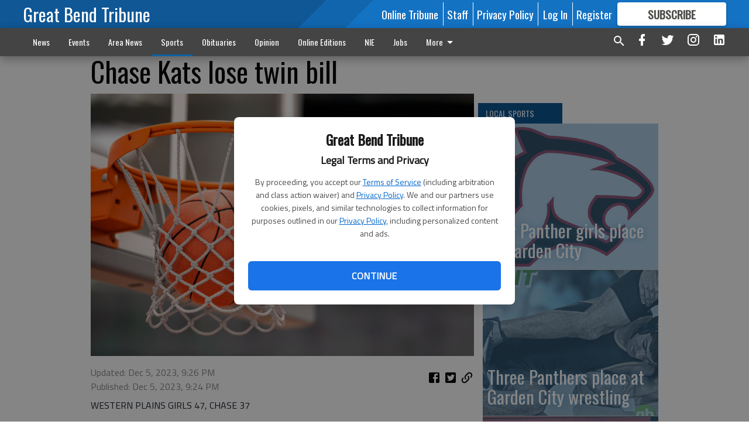

--- FILE ---
content_type: text/html; charset=utf-8
request_url: https://www.gbtribune.com/sports/local_sports/chase-kats-lose-twin-bill/?offset=1
body_size: 13901
content:




<div data-ajax-content-page-boundary>
    <div class="anvil-padding-bottom">
        
            
                
                    

<span data-page-tracker
      data-page-tracker-url="/sports/local_sports/fou-panther-girls-place-at-garden-city/"
      data-page-tracker-title="Four Panther girls place at Garden City"
      data-page-tracker-pk="200009"
      data-page-tracker-analytics-payload="{&quot;view_data&quot;:{&quot;views_remaining&quot;:&quot;2&quot;},&quot;page_meta&quot;:{&quot;section&quot;:&quot;/sports/local_sports/&quot;,&quot;behind_paywall&quot;:true,&quot;page_id&quot;:200009,&quot;page_created_at&quot;:&quot;2026-02-02 16:30:59.728801+00:00&quot;,&quot;page_created_age&quot;:20030,&quot;page_created_at_pretty&quot;:&quot;February 02, 2026&quot;,&quot;page_updated_at&quot;:&quot;2026-02-02 16:31:33.986000+00:00&quot;,&quot;page_updated_age&quot;:19995,&quot;tags&quot;:[],&quot;page_type&quot;:&quot;Article page&quot;,&quot;author&quot;:null,&quot;content_blocks&quot;:[&quot;Paragraph&quot;],&quot;page_publication&quot;:null,&quot;character_count&quot;:1261,&quot;word_count&quot;:191,&quot;paragraph_count&quot;:10,&quot;page_title&quot;:&quot;Four Panther girls place at Garden City&quot;}}"
>



<article class="anvil-article anvil-article--style--1" data-ajax-content-page-boundary>
    <header class="row expanded">
        <div class="column small-12 medium-10 medium-text-left">
            <div class="anvil-article__title">
                Four Panther girls place at Garden City
            </div>
            
        </div>
    </header>
    <div class="row expanded">
        <div class="column">
            <figure class="row expanded column no-margin">
                <div class="anvil-images__image-container">

                    
                    
                    
                    

                    
                    

                    
                    

                    <picture class="anvil-images__image anvil-images__image--multiple-source anvil-images__image--main-article">
                        <source media="(max-width: 768px)" srcset="https://gbtribune.cdn-anvilcms.net/media/images/2023/04/27/images/Panther_logo_red_outline_k9Oao3J.max-752x423.jpg 1x, https://gbtribune.cdn-anvilcms.net/media/images/2023/04/27/images/Panther_logo_red_outline_k9Oao3J.max-1504x846.jpg 2x">
                        <source media="(max-width: 1024px)" srcset="https://gbtribune.cdn-anvilcms.net/media/images/2023/04/27/images/Panther_logo_red_outline_k9Oao3J.max-656x369.jpg 1x, https://gbtribune.cdn-anvilcms.net/media/images/2023/04/27/images/Panther_logo_red_outline_k9Oao3J.max-1312x738.jpg 2x">
                        <img src="https://gbtribune.cdn-anvilcms.net/media/images/2023/04/27/images/Panther_logo_red_outline_k9Oao3J.max-1200x675.jpg" srcset="https://gbtribune.cdn-anvilcms.net/media/images/2023/04/27/images/Panther_logo_red_outline_k9Oao3J.max-1200x675.jpg 1x, https://gbtribune.cdn-anvilcms.net/media/images/2023/04/27/images/Panther_logo_red_outline_k9Oao3J.max-2400x1350.jpg 2x" class="anvil-images__image--shadow">
                    </picture>

                    
                    
                    <img src="https://gbtribune.cdn-anvilcms.net/media/images/2023/04/27/images/Panther_logo_red_outline_k9Oao3J.max-752x423.jpg" alt="GBHS panther logo" class="anvil-images__background--glass"/>
                </div>
                
            </figure>
            <div class="anvil-article__stream-wrapper">
                <div class="row expanded">
                    <div class="column small-12 medium-8">
                        
<span data-component="Byline"
      data-prop-author-name=""
      data-prop-published-date="2026-02-02T10:30:59.728801-06:00"
      data-prop-updated-date="2026-02-02T10:31:33.986000-06:00"
      data-prop-publication=""
      data-prop-profile-picture=""
      data-prop-profile-picture-style="circle"
      data-prop-author-page-url=""
      data-prop-twitter-handle=""
      data-prop-sass-prefix="style--1"
>
</span>

                    </div>
                    <div class="column small-12 medium-4 align-middle">
                        
<div data-component="ShareButtons"
     data-prop-url="https://www.gbtribune.com/sports/local_sports/fou-panther-girls-place-at-garden-city/"
     data-prop-sass-prefix="style--1"
     data-prop-show-facebook="true"
     data-prop-show-twitter="true">
</div>

                    </div>
                </div>
            </div>
            
            <div class="row expanded">
                <div class="column anvil-padding-bottom">
                    <div class="anvil-article__body">
                        
                        <div id="articleBody200009">
                            
                                <div class="anvil-article__stream-wrapper">
                                    <div>
                                        Panther girls compete
GARDEN CITY — Great Bend&#x27;s girls scored 651/2 points and placed 18th in the tri-state Rocky Welton wrestling tournament.
Panther Camdyn Post (110) placed sixth, Kiera Leyva (105) and Micah Ellegood (130) finished seventh and Sophia Bauer (100) placed eighth.
GARDEN CITY WELTON
GREAT BEND GIRLS
100—Sophia Bauer, GB def. Rhea, Campus, 1:52; Duran, Pueblo, Colo. def. Bauer, 0:38; Bauer def. Kates, WEast, 2:59; Northup, Stockton def. Bauer, 7-2; 7TH—Salcido, Colby def. Bauer, 11-1
105—Faczak, Bennett, Colo. def. Keira Leyva, GB, 1:34; Marfileno, Kearney, Neb. def. Leyva, 3:00; Leyva def Vrbas, Colby, 2:34; Yarmer, Hays def. Leyva, 1:53; 7TH—Leyva def. Martinez, DC, 1:43
110—Camdyn Post, GB def. Spangler, God, 0:33; Cerros, Holly, Colo. def Post, 1:20; Post def. Alvarez, DC, 0:42; Gabel, Pine Creek, Colo. def. Post, 17-0; Johnson, Bellevue, Neb. def. Post, 11-2; 5TH—Alvarez, DC def. Post, 1:43
115—Kayle Baldwin, GB def. Burkett, Campus 18-3; Loera, GC def. Baldwin, 1:23; Aulner, Bellevue def.  Baldwin, 2-1
130—Micah Ellegood, GB def. Valdez, Holly, Colo. 1:01; 
Ellegood def. Bellotti, Conifer, Colo. 2:39; Shelly, Republic Co. def. Ellegood, 4:29; Ellegood def. Cofer, Cim, 1:51; Schmeits, Kearney def. Ellegood, 3:59; 7TH—Ellegood def. Soukup, Holcomb, 0:49
                                    </div>
                                    


<span data-paywall-config='{&quot;views&quot;:{&quot;remaining&quot;:2,&quot;total&quot;:3},&quot;registration_wall_enabled&quot;:true,&quot;user_has_online_circulation_subscription&quot;:false}'>
</span>
<div id="paywall-card" class="row expanded column" data-page="200009">
    <section class="anvil-paywall-hit anvil-paywall-hit--style--1">
        <div data-component="Paywall"
             data-n-prop-page-pk="200009"
             data-prop-page-url="https://www.gbtribune.com/sports/local_sports/fou-panther-girls-place-at-garden-city/"
             data-prop-block-regwall="false"
             data-prop-page-ajax-url="https://www.gbtribune.com/sports/local_sports/chase-kats-lose-twin-bill/?offset=1&create_license=true"
             data-prop-privacy-policy-url="https://www.gbtribune.com/privacy-policy/"
             data-prop-terms-of-use-url="https://www.gbtribune.com/terms-of-service/"
        ></div>
    </section>
</div>

                                </div>
                            
                        </div>
                    </div>
                </div>
            </div>
        </div>
        <div class="column content--rigid">
            <div class="row expanded column center-content anvil-padding-bottom" id="articleBody200009Ad">
                



            </div>
            <div class="row expanded column center-content anvil-padding-bottom" data-smart-collapse>
                

<div data-snippet-slot="top-page-right" >
    


    <div class="anvil-content-list-wrapper">
        
        
            
<div class="anvil-label anvil-label--style--1 ">
    <span class="anvil-label
                 anvil-label--pip anvil-label--pip--down anvil-label--pip--bottom anvil-label--pip--left
                anvil-label--offset
                
                ">
        
            <span class="anvil-label__item">
            Local Sports
            </span>
        
        
        
        
            </span>
        
</div>

        
        <ul class="anvil-content-list anvil-content-list--fill-height">
            
                <li class="anvil-content-list__item
                    anvil-content-list__item--dividers
                    anvil-content-list__item--fullbackground anvil-content-list__item--fullbackground--style--1
                    ">

                    
                        <a href="/sports/local_sports/fou-panther-girls-place-at-garden-city/" class="anvil-content-list__image">
                            
                                
                                <img alt="GBHS panther logo" class="anvil-content-list__image--focus" height="500" src="https://gbtribune.cdn-anvilcms.net/media/images/2023/04/27/images/Panther_logo_red_outline_k9Oao.4584eec2.fill-600x500-c80.jpg" width="600">
                            
                        </a>
                    

                    <a class="anvil-content-list__text" href="/sports/local_sports/fou-panther-girls-place-at-garden-city/">
                        <div class="anvil-content-list__title">
                                Four Panther girls place at Garden City
                        </div>
                        
                    </a>
                </li>
            
                <li class="anvil-content-list__item
                    anvil-content-list__item--dividers
                    anvil-content-list__item--fullbackground anvil-content-list__item--fullbackground--style--1
                    ">

                    
                        <a href="/sports/local_sports/three-panthers-place-at-garden-city-wrestling/" class="anvil-content-list__image">
                            
                                
                                <img alt="wrestling" class="anvil-content-list__image--focus" height="500" src="https://gbtribune.cdn-anvilcms.net/media/images/2019/01/25/images/Wrestling_graphic.0fe00f5e.fill-600x500-c80.jpg" width="600">
                            
                        </a>
                    

                    <a class="anvil-content-list__text" href="/sports/local_sports/three-panthers-place-at-garden-city-wrestling/">
                        <div class="anvil-content-list__title">
                                Three Panthers place at Garden City wrestling
                        </div>
                        
                    </a>
                </li>
            
                <li class="anvil-content-list__item
                    anvil-content-list__item--dividers
                    anvil-content-list__item--fullbackground anvil-content-list__item--fullbackground--style--1
                    ">

                    
                        <a href="/sports/local_sports/hoisington-girls-win-home-meet-wrestling-title/" class="anvil-content-list__image">
                            
                                
                                <img alt="IMG_4088.jpg" class="anvil-content-list__image--focus" height="375" src="https://gbtribune.cdn-anvilcms.net/media/images/2026/02/02/images/IMG_4088.9ff5d8fa.fill-600x500-c80.jpg" width="451">
                            
                        </a>
                    

                    <a class="anvil-content-list__text" href="/sports/local_sports/hoisington-girls-win-home-meet-wrestling-title/">
                        <div class="anvil-content-list__title">
                                Hoisington girls win home wrestling title
                        </div>
                        
                    </a>
                </li>
            
                <li class="anvil-content-list__item
                    anvil-content-list__item--dividers
                    anvil-content-list__item--fullbackground anvil-content-list__item--fullbackground--style--1
                    ">

                    
                        <a href="/sports/local_sports/girls-compete-at-larned-wrestling/" class="anvil-content-list__image">
                            
                                
                                <img alt="wrestling" class="anvil-content-list__image--focus" height="500" src="https://gbtribune.cdn-anvilcms.net/media/images/2019/01/25/images/Wrestling_graphic.0fe00f5e.fill-600x500-c80.jpg" width="600">
                            
                        </a>
                    

                    <a class="anvil-content-list__text" href="/sports/local_sports/girls-compete-at-larned-wrestling/">
                        <div class="anvil-content-list__title">
                                Six area girls win titles at Larned meet
                        </div>
                        
                    </a>
                </li>
            
        </ul>
    </div>



</div>
            </div>
        </div>
        <div class="anvil-padding-bottom--minor anvil-padding-top--minor column small-12 center-content anvil-margin
        content__background--neutral-theme" data-smart-collapse>
            

<div data-snippet-slot="after_article" >
    

<div class="column shrink anvil-padding-top anvil-padding-bottom">
    
        



    
</div>
</div>
        </div>
    </div>
</article>

</span>


                
            
        
    </div>
</div>


<span data-inf-scroll-query="scroll_content_page_count" data-inf-scroll-query-value="1">
</span>

<div class="row anvil-padding pagination align-center"
     
     data-inf-scroll-url="/sports/local_sports/chase-kats-lose-twin-bill/?offset=2"
     >
    <div class="column shrink anvil-loader-wrapper">
        <div class="anvil-loader anvil-loader--style--1"></div>
    </div>
</div>
